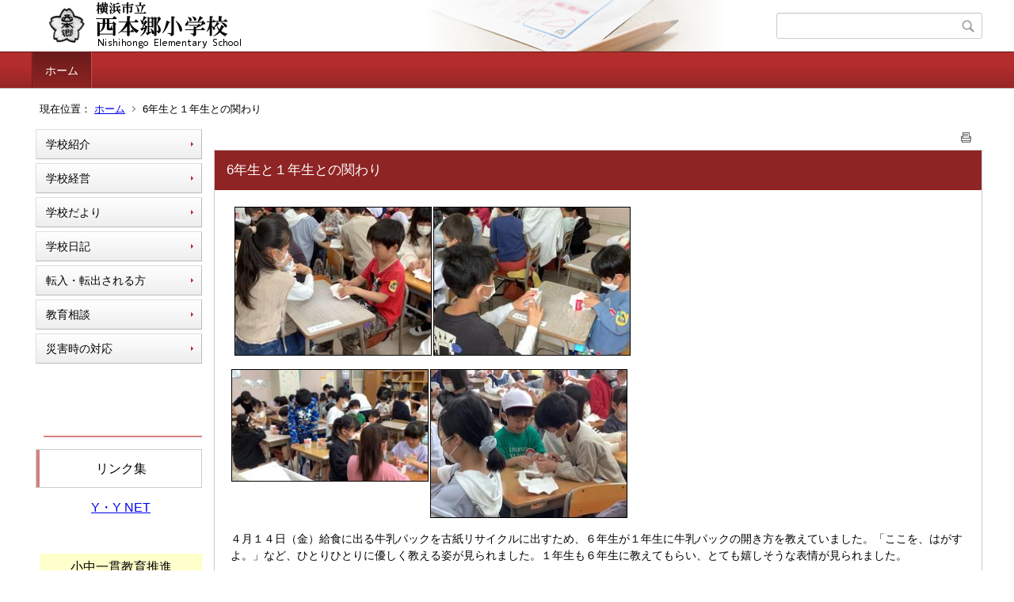

--- FILE ---
content_type: text/html;charset=UTF-8
request_url: https://www.edu.city.yokohama.lg.jp/school/es/nishihongo/index.cfm/1,3601,html
body_size: 5158
content:
<!DOCTYPE html>
<html lang="ja">
<head>

<meta http-equiv="x-ua-compatible" content="IE=edge">
<meta http-equiv="Content-Type" content="text/html; charset=UTF-8">
<meta http-equiv="Content-Script-Type" content="text/javascript">
<meta http-equiv="Content-Style-Type" content="text/css">
<meta name="viewport" content="width=device-width">


<!--[if lt IE 9]>
<script type="text/javascript" src="/school/es/nishihongo/designs/designC_red/html5.js"></script>
<style type="text/css">
article,aside,canvas,details,figcaption,figure,footer,header,hgroup,menu,nav,section,summary {display:block;}
</style>
<![endif]-->

<link id="cssMain" rel="stylesheet" type="text/css" href="/school/es/nishihongo/designs/designC_red/group.css" media="screen,print,projection,tv">

<link rel="shortcut icon" href="/school/es/nishihongo/designs/designC_red/favicon.ico">

<script type="text/javascript" src="/school/es/nishihongo/designs/designC_red/functions.js"></script>

<title>6年生と１年生との関わり - 西本郷小学校</title>
<meta name="copyright" content="Copyright 2026 西本郷小学校">
<meta name="author" content=" 西本郷小学校">
<meta name="description" content=" ">
<meta name="keywords" content=" ">


	<meta property="og:site_name" content="西本郷小学校">
	<meta property="og:title" content="6年生と１年生との関わり - 西本郷小学校">
	<meta property="og:description" content=" ">
	
			
			<meta property="og:url" content="https%3A%2F%2Fwww.edu.city.yokohama.lg.jp%2Fschool%2Fes%2Fnishihongo%2Findex.cfm%2F1%2C3601%2Chtml">
			<meta property="og:type" content="article">
		
	<meta property="og:image" content="https://www.edu.city.yokohama.lg.jp/school/es/nishihongo/images/og_image.png">


<link rel="stylesheet" type="text/css" href="/school/es/nishihongo/images/template/template.css">
<script type="text/javascript" src="/school/es/nishihongo/common/testemail.js"></script>

</head>
<body id="PageBody">

<div class="headerArea">
<header>
	<a name="page_top"><img src="/school/es/nishihongo/images/shim.gif" width="1" height="1" alt="ページの先頭です" title="ページの先頭です" class="voicenavi"></a>
	
	

	
	<div id="SiteTitle">
		<h1 id="TitleArea"><a href="/school/es/nishihongo/index.cfm/1,html" title="ホーム"><img src="/school/es/nishihongo/designs/designC_red/images/logo.png" alt="ホーム" id="TitleImage"></a><span class="invisible">西本郷小学校</span></h1>
					<form action="/school/es/nishihongo/common/search.cfm" method="post" id="SearchForm">
						<input type="hidden" name="csrfToken0" value="3D015383D640E00356EC93EEDAEABAF57926F56C">
						<input type="hidden" name="HomeSearch" value="yes">
						
						
							<input type="search" maxlength="255" name="Criteria" value="" class="searchInputBox" id="searchInputBox">
						
							<input type="image" name="search" src="/school/es/nishihongo/designs/designC_red/images/search.png" alt="検索" class="searchSubmitImage">
						
					</form>
				
		
		
		
		
	</div>

	
	
			
			<div id="GlobalNavigation">
				
				
				<nav id="globalPrimaryMenu">
					<h2 class="invisible">Group NAV</h2>
					<ul class="globalPrimaryMenu">
					<li class="globalPrimaryMenu" id="grp1"><a href="/school/es/nishihongo/index.cfm/1,html"  class="globalPrimaryMenuSelected" lang="ja">ホーム</a></li> 
					</ul>
				</nav>
				
		
			</div>
		
			
			<div id="BreadCrumbList">
				
				<nav class="BreadCrumbList">
					<h2 class="invisible">BreadCrumb</h2>
					<div id="drillmenuprefix">現在位置：</div> 
					
					<ul>
		
					<li><a href="/school/es/nishihongo/index.cfm/1,html">ホーム</a></li>
				
			<li class="current">6年生と１年生との関わり</li>
		
					</ul>
				</nav>
			</div>
		
</header>
</div>


<div class="MainWrapper">

	
	
			
			<div id="Left">
				
				
			<div id="LocalNavigation">
		
			
			<nav>
				<h2 class="invisible">ホーム</h2> 
			
		<ul class="localPrimaryMenu">
	
						<li class="localPrimaryMenu" id="cat42">
							
								<a href="/school/es/nishihongo/index.cfm/1,0,42,html"  class="categoryMenu">学校紹介</a>
							
						</li>
					
						<li class="localPrimaryMenu" id="cat43">
							
								<a href="/school/es/nishihongo/index.cfm/1,0,43,html"  class="categoryMenu">学校経営</a>
							
						</li>
					
						<li class="localPrimaryMenu" id="cat52">
							
								<a href="/school/es/nishihongo/index.cfm/1,0,52,html"  class="categoryMenu">学校だより</a>
							
						</li>
					
						<li class="localPrimaryMenu" id="cat44">
							
								<a href="/school/es/nishihongo/index.cfm/1,0,44,html"  class="categoryMenu">学校日記</a>
							
						</li>
					
						<li class="localPrimaryMenu" id="cat62">
							
								<a href="/school/es/nishihongo/index.cfm/1,0,62,html"  class="categoryMenu">転入・転出される方</a>
							
						</li>
					
						<li class="localPrimaryMenu" id="cat55">
							
								<a href="/school/es/nishihongo/index.cfm/1,0,55,html"  class="categoryMenu">教育相談</a>
							
						</li>
					
						<li class="localPrimaryMenu" id="cat45">
							
								<a href="/school/es/nishihongo/index.cfm/1,0,45,html"  class="categoryMenu">災害時の対応</a>
							
						</li>
					
		</ul>
		
		</nav>
		</div> <div id="DynamicLeft"> <p>&nbsp;</p>

<h5 style="text-align: center">&nbsp;</h5>

<h3 style="text-align: center"><span style="font-size: medium">リンク集</span></h3>

<p style="text-align: center"><a href="http://www.edu.city.yokohama.lg.jp/" title="Y・Y NET"><span style="font-size: medium">Y・Y NET</span></a></p>

<p style="text-align: center">&nbsp;</p>

<p class="content_p_01" style="text-align: center"><span style="font-size: medium"><span style="background-color: #ffffcc">小中一貫教育推進</span></span></p>

<p class="content_p_01" style="text-align: center"><span style="font-size: medium"><span style="background-color: #ffffcc">ブロック校</span></span></p>

<p style="text-align: center"><a href="http://www.edu.city.yokohama.lg.jp/school/es/kasama/" title="笠間小学校">笠間小学校</a></p>

<p style="text-align: center"><a href="http://www.edu.city.yokohama.lg.jp/school/jhs/nishihongo/" title="西本郷中学校">西本郷中学校</a></p>

<p style="text-align: center">&nbsp;</p> 
		</div><!-- /DynamicLeft -->
	
				
			</div>
		
	

	
	<div id="Main">
		
		
		<div class="pageTopOption">
			
			<a href="javascript:msgWindow=window.open('/school/es/nishihongo/handlers/printcontent.cfm?GroupID=1&amp;ContentID=3601&amp;ThisPageURL=https%3A%2F%2Fwww%2Eedu%2Ecity%2Eyokohama%2Elg%2Ejp%2Fschool%2Fes%2Fnishihongo%2Findex%2Ecfm%2F1%2C3601%2Chtml&amp;EntryCode=9775', 'displayWindow', 'toolbar=no,location=no,directories=no,status=no,menubar=no,scrollbars=yes,resizable=yes,width=650,height=540').focus();" title="印刷 - 6年生と１年生との関わり">
				<img src="/school/es/nishihongo/designs/designC_red/images/print.gif" align="middle" alt="印刷 - 6年生と１年生との関わり" border="0">
				
			</a>
		</div>
	

			
			<div class="content">
					
					<section>
				
				<!-- Title -->
					
					<h2 class="titleOfContent">
						6年生と１年生との関わり 
					</h2>
					
				
				
				
				<div class="contentBodyBox"><div class="contentBody">
					<p>&nbsp;<img src="/school/es/nishihongo/images/content/3601/IMG_3060.jpg" width="247" height="186" vspace="1" hspace="1" border="1" align="top" alt="" ><img src="/school/es/nishihongo/images/content/3601/IMG_3057.jpg" width="247" height="186" vspace="1" hspace="1" border="1" align="top" alt="" ></p>
<p><img src="/school/es/nishihongo/images/content/3601/IMG_1443.jpg" width="247" height="140" vspace="1" hspace="1" border="1" align="top" alt="" ><img src="/school/es/nishihongo/images/content/3601/IMG_3063.jpg" width="247" height="186" vspace="1" hspace="1" border="1" align="top" alt="" ></p>
<p>４月１４日（金）給食に出る牛乳パックを古紙リサイクルに出すため、６年生が１年生に牛乳パックの開き方を教えていました。「ここを、はがすよ。」など、ひとりひとりに優しく教える姿が見られました。１年生も６年生に教えてもらい、とても嬉しそうな表情が見られました。</p> 
			<div class="contentKeywordSearch">
				<span>このコンテンツに関連するキーワード</span>
				<ul>
					<li><a href="/school/es/nishihongo/keywords/index.cfm/1.-.kwstring.8.html" title="学校日記 &gt; １年生">１年生</a></li><li><a href="/school/es/nishihongo/keywords/index.cfm/1.-.kwstring.13.html" title="学校日記 &gt; ６年生">６年生</a></li> 
				</ul>
			</div>
		
				</div></div>
				
				
						<div class="contentDate">
								
								<span class="contentDatePublished">登録日:&nbsp;<time datetime="2023-04-17">2023年4月17日</time></span> <span class="contentDateSeparater">&nbsp;/&nbsp;</span> <span class="contentDateUpdated">更新日:&nbsp;<time datetime="2023-04-17">2023年4月17日</time></span>
								
						</div>
					
					
					</section>
			</div>
		
<div class="pageBottomOption">
	
			<a href="javascript:msgWindow=window.open('/school/es/nishihongo/handlers/printcontent.cfm?GroupID=1&amp;ContentID=3601&amp;ThisPageURL=https%3A%2F%2Fwww%2Eedu%2Ecity%2Eyokohama%2Elg%2Ejp%2Fschool%2Fes%2Fnishihongo%2Findex%2Ecfm%2F1%2C3601%2Chtml&amp;EntryCode=7011', 'displayWindow', 'toolbar=no,location=no,directories=no,status=no,menubar=no,scrollbars=yes,resizable=yes,width=650,height=540').focus();" title="印刷 - 6年生と１年生との関わり">
				<img src="/school/es/nishihongo/designs/designC_red/images/print.gif" align="middle" alt="印刷 - 6年生と１年生との関わり" border="0">
				
			</a>
		
</div>



<div class="contextPages">
		
		<div class="contextPagesTitle">
			このカテゴリー内の他のページ
		</div>
		
	<ol class="contextPagesList">
		
					<li>
						
							<a href="/school/es/nishihongo/index.cfm/1,4055,html" >
								音楽集会（５年）
							</a>
						
					</li>
				
					<li>
						
							<a href="/school/es/nishihongo/index.cfm/1,4054,html" >
								消防署見学（３年）
							</a>
						
					</li>
				
					<li>
						
							<a href="/school/es/nishihongo/index.cfm/1,4051,html" >
								校内作品展（全校）
							</a>
						
					</li>
				
					<li>
						
							<a href="/school/es/nishihongo/index.cfm/1,4044,html" >
								EXILE MAKIDAI「夢を育む特別授業～栄区の未来を担う子どもたちへ～」
							</a>
						
					</li>
				
					<li>
						
							<a href="/school/es/nishihongo/index.cfm/1,4024,html" >
								全校遠足
							</a>
						
					</li>
				
					<li>
						
							<a href="/school/es/nishihongo/index.cfm/1,4023,html" >
								１年生　遠足
							</a>
						
					</li>
				
					<li>
						
							<a href="/school/es/nishihongo/index.cfm/1,4022,html" >
								４年生　上郷宿泊体験学習
							</a>
						
					</li>
				
					<li>
						
							<a href="/school/es/nishihongo/index.cfm/1,4020,html" >
								３年生　音楽集会
							</a>
						
					</li>
				
					<li>
						
							<a href="/school/es/nishihongo/index.cfm/1,3824,html" >
								【10/18 運動会③】高学年 演技「超西本ソーラン！」
							</a>
						
					</li>
				
					<li>
						
							<a href="/school/es/nishihongo/index.cfm/1,3823,html" >
								【10/18 運動会②】中学年 競技「巻き起こせ！　西本たいふーん」
							</a>
						
					</li>
				
					<li>
						
							<a href="/school/es/nishihongo/index.cfm/1,3822,html" >
								【10/18 運動会①】低学年 演技「レッツ　ダンス！！」
							</a>
						
					</li>
				
					<li>
						
							<a href="/school/es/nishihongo/index.cfm/1,3629,html" >
								４年　総合的な学習の時間
							</a>
						
					</li>
				
					<li>
						
							<a href="/school/es/nishihongo/index.cfm/1,3628,html" >
								３年生　海の公園遠足
							</a>
						
					</li>
				
					<li>
						
							<a href="/school/es/nishihongo/index.cfm/1,3627,html" >
								２年生　江ノ島水族館遠足
							</a>
						
					</li>
				
					<li>
						
							<a href="/school/es/nishihongo/index.cfm/1,3626,html" >
								１年生　金沢動物園遠足
							</a>
						
					</li>
				
					<li>
						
							<a href="/school/es/nishihongo/index.cfm/1,3616,html" >
								救命救急法
							</a>
						
					</li>
				
					<li>
						
							<a href="/school/es/nishihongo/index.cfm/1,3615,html" >
								野菜を植えたよ
							</a>
						
					</li>
				
					<li>
						
							<a href="/school/es/nishihongo/index.cfm/1,3614,html" >
								国際理解教室
							</a>
						
					</li>
				
					<li>
						
							<a href="/school/es/nishihongo/index.cfm/1,3613,html" >
								体力テスト
							</a>
						
					</li>
				
					<li>
						
							<a href="/school/es/nishihongo/index.cfm/1,3612,html" >
								家庭科調理実習
							</a>
						
					</li>
				
					<li>
						
							<a href="/school/es/nishihongo/index.cfm/1,3611,html" >
								１年生を迎える会
							</a>
						
					</li>
				
					<li>
						
							<a href="/school/es/nishihongo/index.cfm/1,3610,html" >
								こいのぼり
							</a>
						
					</li>
				
					<li>
						
							<a href="/school/es/nishihongo/index.cfm/1,3609,html" >
								５組がっこうたんけん
							</a>
						
					</li>
				
					<li class="current">6年生と１年生との関わり</li>
				
					<li>
						
							<a href="/school/es/nishihongo/index.cfm/1,3600,html" >
								１年生給食当番
							</a>
						
					</li>
				
					<li>
						
							<a href="/school/es/nishihongo/index.cfm/1,3599,html" >
								避難訓練
							</a>
						
					</li>
				
					<li>
						
							<a href="/school/es/nishihongo/index.cfm/1,3593,html" >
								マチコミを利用した欠席連絡について
							</a>
						
					</li>
				
					<li>
						
							<a href="/school/es/nishihongo/index.cfm/1,3591,html" >
								西本郷小学校いじめ防止基本方針
							</a>
						
					</li>
				
					<li>
						
							<a href="/school/es/nishihongo/index.cfm/1,3578,html" >
								なかよしお別れ会
							</a>
						
					</li>
				
					<li>
						
							<a href="/school/es/nishihongo/index.cfm/1,3577,html" >
								5年「水育」サントリー出前授業
							</a>
						
					</li>
				
					<li>
						
							<a href="/school/es/nishihongo/index.cfm/1,3575,html" >
								本郷ふじやま公園
							</a>
						
					</li>
				
					<li>
						
							<a href="/school/es/nishihongo/index.cfm/1,3567,html" >
								本日の運動会について
							</a>
						
					</li>
				
					<li>
						
							<a href="/school/es/nishihongo/index.cfm/1,3549,html" >
								フラワーボランティアさんとの活動
							</a>
						
					</li>
				
					<li>
						
							<a href="/school/es/nishihongo/index.cfm/1,3544,html" >
								４年生　上郷宿泊体験学習　食事成分表
							</a>
						
					</li>
				
	</ol>
</div>

<!-- AssetNow ::: End page content -->




</div><!-- /id="Main"> -->




</div>




	<div class="footerArea">
		<footer>
			
		<nav id="SiteNavigation">
			<h2 class="invisible">Site Navigation</h2>
			<ul class="footer">
				
					<li><h2>西本郷小学校</h2></li>
					
							<li>
								
									<a href="/school/es/nishihongo/index.cfm/1,1200,2,html" >プライバシーポリシー</a>
								
							</li>
						
							<li>
								
									<a href="/school/es/nishihongo/index.cfm/1,1197,2,html" >著作権情報</a>
								
							</li>
						
					<li>
						
							<a href="/school/es/nishihongo/index.cfm?sitemap=1,3601,html">サイトマップ</a>
						
					</li>
				
			</ul>
		</nav>
		
		</footer>
	</div>


</body>
</html>